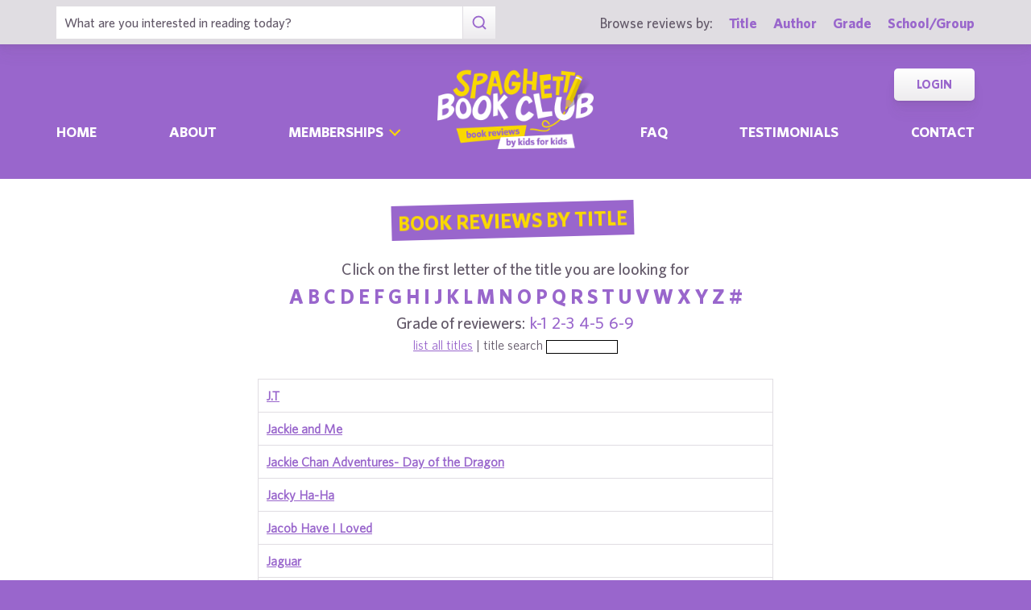

--- FILE ---
content_type: text/html; charset=UTF-8
request_url: https://spaghettibookclub.com/title.php?firstLetter=j&grade=4-5
body_size: 4285
content:
		<!doctype html>
		<html>
		   <head>
        <meta charset="utf-8" />
        <meta property="description" content="The largest site of children's book reviews written and illustrated by kids for kids. Read our reviews or submit your own!" />
<meta property="og:description" content="The largest site of children's book reviews written and illustrated by kids for kids. Read our reviews or submit your own!" />
        <title>Spaghetti Book Club</title>
        <script src="https://www.google.com/recaptcha/api.js" async defer></script>
        <meta name="viewport" content="initial-scale=1.0" />
        <link href="assets/css/layout.css" rel="stylesheet" media="all" />
		<link href="assets/css/SlideShow.css" rel="stylesheet" media="all" />
		<link href="assets/css/Extra.css" rel="stylesheet" media="all" />

        <script src="assets/js/all.min.js"></script>
		<script src="assets/js/SlideShow.js"></script>
        <script language="javascript">
        
        function targetPopup(form) {
            window.open('', 'formpopup', 'width=400,height=400,resizeable,scrollbars');
             form.target = 'formpopup';
        }
        
        function check_recaptcha() {

            const recaptcha_box_checked = (grecaptcha.getResponse()) ? true : false;
        
            if (recaptcha_box_checked) { 
                return true;
            }
            else {
                alert("You must check the 'I am not a robot' box before you can start a game!");
                return false;
            }
        }

        </script>			
		

	<meta content="book reviews, book reviews by kids for kids, children, children's
book reviews, by kids, by children, for kids, for children, great books for kids, children's literature, publishing, publishing student book reviews, Spaghetti Book Club" name="keywords" />




    </head>
	<body class="page_home" >
	<section class="block find_bar">

    <div class="container">

        <form class="search" method="post" action="title.php">
    <input type="text"  name="searchByTitle" class="type_text" placeholder="What are you interested in reading today?" /><!--
/--><button><span class="irp">Search</span></button>
</form><!--

    /--><div>
            <h3>Browse reviews by:</h3><!--
        /--><ul>
                <li><a href="title.php">Title</a></li><!--
            /--><li><a href="author.php">Author</a></li><!--
            /--><li><a href="grades.php">Grade</a></li><!--
            /--><li><a href="school-list.php">School/Group</a></li>
            </ul>
        </div>

    </div><!-- end container -->

</section><!-- end find_bar -->
        <input type="checkbox" id="menu_toggle" />

<section class="block header">

    <header class="container">

        <h1><a href="index.php">
            <span class="irp">Spaghetti Book Club - Book Reviews by Kids for Kids</span>
        </a></h1>

        <label id="menu" for="menu_toggle"><span>Menu</span></label>

        
        <nav>
            <ul class="nav">
                <li ><a href="index.php">Home	</a></li><!--
            /--><li ><a href="about.php">About</a></li><!--
            /--><li class="has_sub">
                    
                    <div>

                        <input type="checkbox" id="sub_toggle_0">
                        <label for="sub_toggle_0"><span>Memberships</span></label>
        
                        <ul>
                            <!-- <li><a href="membership-index.php">Overview</a></li> -->
                            <li><a href="membership/school.php">Schools</a></li>
                            <li><a href="membership/afterschool.php">Afterschool Programs</a></li>
                            <li><a href="membership/library.php">Public Libraries</a></li>
                            <li><a href="membership/homeschool.php">Homeschool Groups</a></li>
                            <li><a href="membership/family.php">Families - Coming Soon!</a></li>
                        </ul>
        
                    </div>

                </li><!--
            /--><li ><a href="faq.php">Faq</a></li><!--
            /--><li ><a href="testimonials.php">Testimonials</a></li><!--
            /--><li ><a href="contact.php">Contact</a></li>
            </ul>
            <ul class="members">
                <!--<li><a href="join.php">Join</a></li>--><!--
            /--><li><a href="login.php">Login</a></li>
            </ul>
        </nav>

    </header><!-- end container -->

</section><!-- end header -->	<main>
	<section class="block">
		<div class="container content max700 space">
			<div class="center">
						<h2 class="title bg_purple" onclick="location.href='title.php';">Book Reviews By Title</h2>
		<br/><br/>
			    <form method="post" action="title.php">
				<h3>Click on the first letter of the title you are looking for</h3>
		<h2 class="c2"><a href="title.php?firstLetter=a&grade=4-5">a</a>
<a href="title.php?firstLetter=b&grade=4-5">b</a>
<a href="title.php?firstLetter=c&grade=4-5">c</a>
<a href="title.php?firstLetter=d&grade=4-5">d</a>
<a href="title.php?firstLetter=e&grade=4-5">e</a>
<a href="title.php?firstLetter=f&grade=4-5">f</a>
<a href="title.php?firstLetter=g&grade=4-5">g</a>
<a href="title.php?firstLetter=h&grade=4-5">h</a>
<a href="title.php?firstLetter=i&grade=4-5">i</a>
<a href="title.php?firstLetter=j&grade=4-5">j</a>
<a href="title.php?firstLetter=k&grade=4-5">k</a>
<a href="title.php?firstLetter=l&grade=4-5">l</a>
<a href="title.php?firstLetter=m&grade=4-5">m</a>
<a href="title.php?firstLetter=n&grade=4-5">n</a>
<a href="title.php?firstLetter=o&grade=4-5">o</a>
<a href="title.php?firstLetter=p&grade=4-5">p</a>
<a href="title.php?firstLetter=q&grade=4-5">q</a>
<a href="title.php?firstLetter=r&grade=4-5">r</a>
<a href="title.php?firstLetter=s&grade=4-5">s</a>
<a href="title.php?firstLetter=t&grade=4-5">t</a>
<a href="title.php?firstLetter=u&grade=4-5">u</a>
<a href="title.php?firstLetter=v&grade=4-5">v</a>
<a href="title.php?firstLetter=w&grade=4-5">w</a>
<a href="title.php?firstLetter=x&grade=4-5">x</a>
<a href="title.php?firstLetter=y&grade=4-5">y</a>
<a href="title.php?firstLetter=z&grade=4-5">z</a>
<a href="title.php?firstLetter=0&grade=4-5">#</a></h2><h3>Grade of reviewers:&nbsp;
<a href="title.php?grade=k-1&firstLetter=j">k-1</a>&nbsp;
<a href="title.php?grade=2-3&firstLetter=j">2-3</a>&nbsp;
<a href="title.php?grade=4-5&firstLetter=j">4-5</a>&nbsp;
<a href="title.php?grade=6-9&firstLetter=j">6-9</a>&nbsp;
</h3>		
<a href="title.php">list all titles</a> | 
title search
<input style="font-size: 8pt; border: 1px solid black;" type="text" id="searchByTitle" name="searchByTitle" />

</form>


					</div>

		        <table>
		<tr class="EvenRow">
		            <td> 
				
		                    <a class="bold"
							href="title.php?bookId=3539&grade=4-5">J.T</a>
		                    						
		            </td>
		        </tr>
		        <tr class="OddRow">
		            <td> 
				
		                    <a class="bold"
							href="title.php?bookId=3110&grade=4-5">Jackie and Me</a>
		                    						
		            </td>
		        </tr>
		        <tr class="EvenRow">
		            <td> 
				
		                    <a class="bold"
							href="title.php?bookId=2804&grade=4-5">Jackie Chan Adventures- Day of the Dragon</a>
		                    						
		            </td>
		        </tr>
		        <tr class="OddRow">
		            <td> 
				
		                    <a class="bold"
							href="title.php?bookId=6720&grade=4-5">Jacky Ha-Ha</a>
		                    						
		            </td>
		        </tr>
		        <tr class="EvenRow">
		            <td> 
				
		                    <a class="bold"
							href="title.php?bookId=3088&grade=4-5">Jacob Have I Loved</a>
		                    						
		            </td>
		        </tr>
		        <tr class="OddRow">
		            <td> 
				
		                    <a class="bold"
							href="title.php?bookId=1908&grade=4-5">Jaguar</a>
		                    						
		            </td>
		        </tr>
		        <tr class="EvenRow">
		            <td> 
				
		                    <a class="bold"
							href="title.php?bookId=2805&grade=4-5">Jake Drake- Bully Buster</a>
		                    						
		            </td>
		        </tr>
		        <tr class="OddRow">
		            <td> 
				
		                    <a class="bold"
							href="title.php?bookId=6102&grade=4-5">Jake Ransom and the Skull King's Shadow</a>
		                    						
		            </td>
		        </tr>
		        <tr class="EvenRow">
		            <td> 
				
		                    <a class="bold"
							href="title.php?bookId=198&grade=4-5">James and the Giant Peach</a>
		                     (15 reviews)						
		            </td>
		        </tr>
		        <tr class="OddRow">
		            <td> 
				
		                    <a class="bold"
							href="title.php?bookId=2101&grade=4-5">Janitor's Boy</a>
		                     (4 reviews)						
		            </td>
		        </tr>
		        <tr class="EvenRow">
		            <td> 
				
		                    <a class="bold"
							href="title.php?bookId=2707&grade=4-5">Jasper the Terror</a>
		                    						
		            </td>
		        </tr>
		        <tr class="OddRow">
		            <td> 
				
		                    <a class="bold"
							href="title.php?bookId=2552&grade=4-5">Jeff Rides a Spaceship</a>
		                    						
		            </td>
		        </tr>
		        <tr class="EvenRow">
		            <td> 
				
		                    <a class="bold"
							href="title.php?bookId=3603&grade=4-5">Jell-it Jack</a>
		                    						
		            </td>
		        </tr>
		        <tr class="OddRow">
		            <td> 
				
		                    <a class="bold"
							href="title.php?bookId=3077&grade=4-5">Jeremy Thatcher, Dragon Hatcher</a>
		                    						
		            </td>
		        </tr>
		        <tr class="EvenRow">
		            <td> 
				
		                    <a class="bold"
							href="title.php?bookId=4330&grade=4-5">Jigsaw Jones Mystery-The Race Against Time</a>
		                    						
		            </td>
		        </tr>
		        <tr class="OddRow">
		            <td> 
				
		                    <a class="bold"
							href="title.php?bookId=4253&grade=4-5">Jigsaw Jones: The Case of the Glow-in-the-Dark Ghost</a>
		                    						
		            </td>
		        </tr>
		        <tr class="EvenRow">
		            <td> 
				
		                    <a class="bold"
							href="title.php?bookId=4980&grade=4-5">Jim & Me</a>
		                    						
		            </td>
		        </tr>
		        <tr class="OddRow">
		            <td> 
				
		                    <a class="bold"
							href="title.php?bookId=973&grade=4-5">Jimmy Neutron Boy Genius</a>
		                    						
		            </td>
		        </tr>
		        <tr class="EvenRow">
		            <td> 
				
		                    <a class="bold"
							href="title.php?bookId=874&grade=4-5">Joey Pigza Swallowed the Key</a>
		                    						
		            </td>
		        </tr>
		        <tr class="OddRow">
		            <td> 
				
		                    <a class="bold"
							href="title.php?bookId=2981&grade=4-5">Johnny's in the Basement</a>
		                    						
		            </td>
		        </tr>
		        <tr class="EvenRow">
		            <td> 
				
		                    <a class="bold"
							href="title.php?bookId=616&grade=4-5">JoJo and Winnie Again</a>
		                    						
		            </td>
		        </tr>
		        <tr class="OddRow">
		            <td> 
				
		                    <a class="bold"
							href="title.php?bookId=223&grade=4-5">Josephina's Surprise</a>
		                    						
		            </td>
		        </tr>
		        <tr class="EvenRow">
		            <td> 
				
		                    <a class="bold"
							href="title.php?bookId=97&grade=4-5">Joshua T. Bates Takes Charge</a>
		                    						
		            </td>
		        </tr>
		        <tr class="OddRow">
		            <td> 
				
		                    <a class="bold"
							href="title.php?bookId=85&grade=4-5">Joshua T. Bates In Trouble Again</a>
		                    						
		            </td>
		        </tr>
		        <tr class="EvenRow">
		            <td> 
				
		                    <a class="bold"
							href="title.php?bookId=3339&grade=4-5">Joshua's Song</a>
		                    						
		            </td>
		        </tr>
		        <tr class="OddRow">
		            <td> 
				
		                    <a class="bold"
							href="title.php?bookId=2440&grade=4-5">Journal of Patrick Seamus Flaherty, United States Marine Corps</a>
		                    						
		            </td>
		        </tr>
		        <tr class="EvenRow">
		            <td> 
				
		                    <a class="bold"
							href="title.php?bookId=2403&grade=4-5">Journey</a>
		                    						
		            </td>
		        </tr>
		        <tr class="OddRow">
		            <td> 
				
		                    <a class="bold"
							href="title.php?bookId=1852&grade=4-5">Journey Through Heartsongs</a>
		                    						
		            </td>
		        </tr>
		        <tr class="EvenRow">
		            <td> 
				
		                    <a class="bold"
							href="title.php?bookId=974&grade=4-5">Journey to the Center of the Earth</a>
		                    						
		            </td>
		        </tr>
		        <tr class="OddRow">
		            <td> 
				
		                    <a class="bold"
							href="title.php?bookId=1666&grade=4-5">Journey to Freedom</a>
		                    						
		            </td>
		        </tr>
		        <tr class="EvenRow">
		            <td> 
				
		                    <a class="bold"
							href="title.php?bookId=3956&grade=4-5">Journey To The New World</a>
		                    						
		            </td>
		        </tr>
		        <tr class="OddRow">
		            <td> 
				
		                    <a class="bold"
							href="title.php?bookId=2318&grade=4-5">Journey to Nowhere</a>
		                    						
		            </td>
		        </tr>
		        <tr class="EvenRow">
		            <td> 
				
		                    <a class="bold"
							href="title.php?bookId=3038&grade=4-5">Journey to the River Sea</a>
		                    						
		            </td>
		        </tr>
		        <tr class="OddRow">
		            <td> 
				
		                    <a class="bold"
							href="title.php?bookId=4894&grade=4-5">Judy and Stink, The Holly Joliday</a>
		                    						
		            </td>
		        </tr>
		        <tr class="EvenRow">
		            <td> 
				
		                    <a class="bold"
							href="title.php?bookId=2434&grade=4-5">Judy Moody</a>
		                     (2 reviews)						
		            </td>
		        </tr>
		        <tr class="OddRow">
		            <td> 
				
		                    <a class="bold"
							href="title.php?bookId=6845&grade=4-5">Judy Moody and the Bad Luck Charm</a>
		                    						
		            </td>
		        </tr>
		        <tr class="EvenRow">
		            <td> 
				
		                    <a class="bold"
							href="title.php?bookId=1895&grade=4-5">Judy Moody Gets Famous!</a>
		                     (4 reviews)						
		            </td>
		        </tr>
		        <tr class="OddRow">
		            <td> 
				
		                    <a class="bold"
							href="title.php?bookId=6596&grade=4-5">Judy Moody Goes to College</a>
		                    						
		            </td>
		        </tr>
		        <tr class="EvenRow">
		            <td> 
				
		                    <a class="bold"
							href="title.php?bookId=3514&grade=4-5">Judy Moody Predicts the Future</a>
		                    						
		            </td>
		        </tr>
		        <tr class="OddRow">
		            <td> 
				
		                    <a class="bold"
							href="title.php?bookId=1841&grade=4-5">Judy Moody Saves the World!</a>
		                     (2 reviews)						
		            </td>
		        </tr>
		        <tr class="EvenRow">
		            <td> 
				
		                    <a class="bold"
							href="title.php?bookId=2975&grade=4-5">Julie</a>
		                    						
		            </td>
		        </tr>
		        <tr class="OddRow">
		            <td> 
				
		                    <a class="bold"
							href="title.php?bookId=2691&grade=4-5">Julius, The Baby of the World</a>
		                    						
		            </td>
		        </tr>
		        <tr class="EvenRow">
		            <td> 
				
		                    <a class="bold"
							href="title.php?bookId=4807&grade=4-5">Junie B. First Grader Aloha-Ha-Ha</a>
		                     (2 reviews)						
		            </td>
		        </tr>
		        <tr class="OddRow">
		            <td> 
				
		                    <a class="bold"
							href="title.php?bookId=1682&grade=4-5">Junie B. Jones and Some Sneaky Peaky Spying</a>
		                    						
		            </td>
		        </tr>
		        <tr class="EvenRow">
		            <td> 
				
		                    <a class="bold"
							href="title.php?bookId=95&grade=4-5">Junie B. Jones and the Stupid Smelly Bus</a>
		                     (4 reviews)						
		            </td>
		        </tr>
		        <tr class="OddRow">
		            <td> 
				
		                    <a class="bold"
							href="title.php?bookId=94&grade=4-5">Junie B. Jones and the Yucky Blucky Fruitcake</a>
		                     (2 reviews)						
		            </td>
		        </tr>
		        <tr class="EvenRow">
		            <td> 
				
		                    <a class="bold"
							href="title.php?bookId=3111&grade=4-5">Junie B. Jones Has a Monster Under Her Bed</a>
		                    						
		            </td>
		        </tr>
		        <tr class="OddRow">
		            <td> 
				
		                    <a class="bold"
							href="title.php?bookId=1136&grade=4-5">Junie B. Jones has a Peep in her Pocket</a>
		                     (2 reviews)						
		            </td>
		        </tr>
		        <tr class="EvenRow">
		            <td> 
				
		                    <a class="bold"
							href="title.php?bookId=93&grade=4-5">Junie B. Jones is a Beauty Shop Guy</a>
		                    						
		            </td>
		        </tr>
		        <tr class="OddRow">
		            <td> 
				
		                    <a class="bold"
							href="title.php?bookId=1135&grade=4-5">Junie B. Jones is Captain Field Day</a>
		                    						
		            </td>
		        </tr>
		        <tr class="EvenRow">
		            <td> 
				
		                    <a class="bold"
							href="title.php?bookId=2324&grade=4-5">Junie B. Jones is Not a Crook</a>
		                     (2 reviews)						
		            </td>
		        </tr>
		        <tr class="OddRow">
		            <td> 
				
		                    <a class="bold"
							href="title.php?bookId=1818&grade=4-5">Junie B. Jones Loves Handsome Warren</a>
		                    						
		            </td>
		        </tr>
		        <tr class="EvenRow">
		            <td> 
				
		                    <a class="bold"
							href="title.php?bookId=2998&grade=4-5">Junie B., First Grader Toothless Wonder</a>
		                    						
		            </td>
		        </tr>
		        <tr class="OddRow">
		            <td> 
				
		                    <a class="bold"
							href="title.php?bookId=1283&grade=4-5">Junie B., First Grader, (at Last!)</a>
		                    						
		            </td>
		        </tr>
		        <tr class="EvenRow">
		            <td> 
				
		                    <a class="bold"
							href="title.php?bookId=2366&grade=4-5">Jurassic Park Adventures Survivor</a>
		                    						
		            </td>
		        </tr>
		        <tr class="OddRow">
		            <td> 
				
		                    <a class="bold"
							href="title.php?bookId=4733&grade=4-5">Just A Dream</a>
		                     (4 reviews)						
		            </td>
		        </tr>
		        </table>		</div>
		</section>	</main>
	
	<footer class="block footer">
        
    <div class="container">

        <nav>
            <ul>
                <li><a href="book-lists.php">Book Lists</a></li>
                <li><a href="faq.php">FAQ</a></li>
                <li><a href="testimonials.php">Testimonials</a></li>
                <li><a href="publishers.php">Info for Authors &amp; Publishers</a></li>
                <li><a href="sponsorship.php">Corporate Sponsorship</a></li>
                <li><a href="legal.php">Privacy Policy / Terms of Use</a></li>
                <li class="copyright">©1999-2026 Happy Medium Productions, Inc.</li>
            </ul>
        </nav><!--

    /--><form id="newsletter-sub" action="https://spaghettibookclub.us20.list-manage.com/subscribe/post?u=c3c04d0a57f5fa55339c8ce7a&amp;id=a3a6442d01" method="post" class="space">
    
            <h3 class="title">Subscribe</h3>

            <p>Receive “Review of the Day” roundups, new reviews, membership discounts, and all things literacy …</p>

            <fieldset>
                <input type="text" name="FNAME" placeholder="First Name" /><!--
            /--><input type="email" name="EMAIL" placeholder="Email *" required /><!--
            /--><button><span>Sign-Up</span></button>
            <!--
            <div class="g-recaptcha" data-sitekey="6LdnE3wiAAAAAFlVqiWiu020ReZlSxhI2cqbi-He"></div>
			<input type="hidden" name="FSRC" value="footer">
			<div style="position: absolute; left: -5000px;" aria-hidden="true"><input type="text" name="b_c3c04d0a57f5fa55339c8ce7a_a3a6442d01" tabindex="-1" value=""></div>
			-->
            </fieldset>
    
        </form><!--

    /--><ul class="social">
            <li class="i"><a href="https://www.instagram.com/spaghettibookclub/" target="_blank"><span class="irp">Instagram</span></a></li>
            <li class="t"><a href="https://twitter.com/Spaghetti_BClub" target="_blank"><span class="irp">Twitter</span></a></li>
            <li class="f"><a href="https://www.facebook.com/spaghettibookclub" target="_blank"><span class="irp">Facebook</span></a></li>
        </ul><!--

    /--><address>
    
            <div>
                606 Post Road East, Suite 715,<br />
                Westport, CT 06880
            </div><!--

        /--><h4>Questions? <a href="contact.php">Contact Us</a></h4><!--

        /--><ul>
                <li>tel. 203.226.1010</li><!--
            /--><li>fax. 203.226.1005</li><!--
            /--><li><a href="mailto:info@spaghettibookclub.org">info@spaghettibookclub.org</a></li>
            </ul>

        </address>
    
    </div><!-- end container -->
 <script>
   function onSubmit(token) {
     document.getElementById("newsletter-sub").submit();
   }
 </script>
</footer><!-- end footer -->	</body>
	</html>


--- FILE ---
content_type: image/svg+xml
request_url: https://spaghettibookclub.com/assets/img/line_yellow.svg
body_size: 1259
content:
<svg style="background-color:#ffffff00" xmlns="http://www.w3.org/2000/svg" width="110" height="24"><g fill="#fad900"><path d="M108.707 9.1H74.022c-3.46.097-6.521-1.253-9.469-2.562-2.66-1.183-5.173-2.297-7.726-2.158-2.544.14-6.01 1.604-9.682 3.155-3.896 1.645-7.925 3.346-11.248 3.681-3.26.543-8.682.504-10.433-1.649-.573-.1-1.146-.191-1.717-.304-.446-.089-.89-.197-1.336-.293.078.325.161.652.305.98 1.385 3.144 5.672 4.03 9.486 4.03a25.35 25.35 0 004.053-.325c3.639-.364 7.858-2.146 11.936-3.867 3.45-1.458 6.711-2.834 8.787-2.949 1.88-.11 4.023.839 6.484 1.931 3.07 1.364 6.525 2.93 10.598 2.793h34.647c.714 0 1.293-.551 1.293-1.231s-.579-1.232-1.293-1.232z"/><path d="M35.241 1.232c-3.047-1.306-8.19-.156-11.01 2.463-.057.053-.1.108-.154.162 1.134.235 2.278.428 3.43.583 2.14-1.179 5.021-1.67 6.674-.962.716.308 1.02.786.982 1.552-.035.724-.289.991-.475 1.13-.863.64-10.4-.886-17.528-1.768 0-.005-4.71-.473-6.998-.321C4.21 4.47.364 8.643.364 14.699v.125c0 3.042 0 8.702 7.693 8.702.715 0 1.293-.552 1.293-1.232 0-.68-.578-1.232-1.293-1.232-4.752 0-5.107-2.47-5.107-6.238v-.125c0-4.734 2.833-7.864 7.395-8.17 1.973-.135 4.054.002 6.144.256v.004c7.328.886 18.183 2.5 19.781 1.318.917-.676 1.412-1.673 1.476-2.962.085-1.768-.827-3.194-2.505-3.913z"/></g></svg>